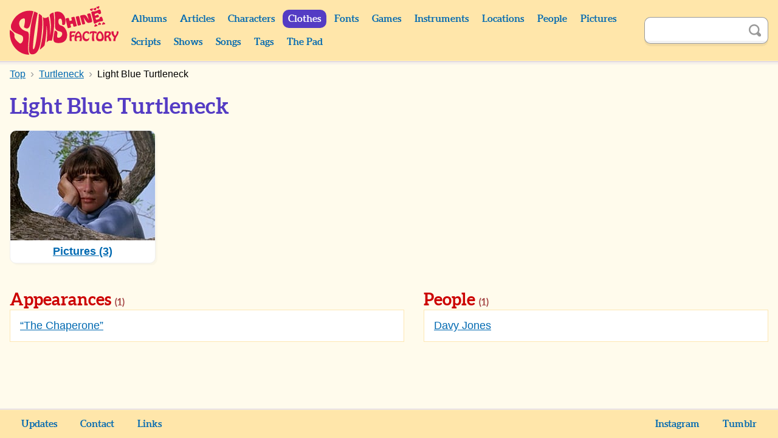

--- FILE ---
content_type: text/html; charset=UTF-8
request_url: https://monkees.coolcherrycream.com/clothes/light-blue-turtleneck
body_size: 1923
content:
<!doctype html><html class="no-js" lang="en"><head><meta charset="utf-8"><meta name="viewport" content="width=device-width,initial-scale=1"><meta name="description" content="3 pictures of Light Blue Turtleneck with The Monkees."><meta name="keywords" content="monkees, sunshine factory, mike nesmith, davy jones, micky dolenz, peter tork, pictures, photos, screencaps, screengrabs, articles, quotes, lyrics, sounds, scripts, games, tiger beat, 16, teen world, head"><meta property="og:title" content="Light Blue Turtleneck"><meta property="og:description" content="3 pictures of Light Blue Turtleneck with The Monkees."><meta property="og:image" content="https://monkees.coolcherrycream.com/images/season-1/bluray/09-the-chaperone/w/2125-davy.jpg"><meta name="twitter:card" content="summary_large_image"><meta name="twitter:title" content="Light Blue Turtleneck"><meta name="twitter:description" content="3 pictures of Light Blue Turtleneck with The Monkees."><meta name="twitter:image" content="https://monkees.coolcherrycream.com/images/season-1/bluray/09-the-chaperone/w/2125-davy.jpg"><title>Light Blue Turtleneck | Sunshine Factory | Monkees Fan Site</title><link rel="icon" href="/favicon.ico"><link rel="stylesheet" href="/assets/css/style.min.css?858362c4e2c45e67a68a"><link rel="canonical" href="https://monkees.coolcherrycream.com/clothes/light-blue-turtleneck"><script integrity="sha256-tuKyZn/3ycw/MNMDii/kvSPrelo6SCsJSecqb1n2neg=">document.documentElement.classList.remove('no-js');</script></head><body id="body-clothes-light-blue-turtleneck"><a class="button button--purple" href="#article" id="skip">Skip to content</a><main id="page-main"><header id="page-header"><div class="contain" id="header"><div class="column" id="header-top"><div id="header-spacer"></div><div id="header-title"><a href="https://monkees.coolcherrycream.com" id="header-title__link">Sunshine Factory</a></div><button aria-controls="menu" aria-expanded="false" class="button--purple" id="nav-show" title="Show Menu" type="button">Show Menu</button></div><div id="menu"><nav class="column" id="nav"><div class="column column--shrink searchable" id="mobile-search"><form action="https://monkees.coolcherrycream.com/search" class="search-form" id="mobile-search-form" method="get" role="search"><input aria-label="Search" autocomplete="off" class="search-term" id="mobile-search-term" name="q" type="text"><button class="button--icon search-submit" id="mobile-search-submit" title="Search" type="submit"><span class="icon icon-search">Search</span></button></form></div><ul class="nav"><li class="nav__item nav__item--header"><a class="nav__link" href="https://monkees.coolcherrycream.com/albums">Albums</a></li><li class="nav__item nav__item--header"><a class="nav__link" href="https://monkees.coolcherrycream.com/articles">Articles</a></li><li class="nav__item nav__item--header"><a class="nav__link" href="https://monkees.coolcherrycream.com/characters">Characters</a></li><li class="nav__item nav__item--header"><a class="nav__link nav__link--active" href="https://monkees.coolcherrycream.com/clothes">Clothes</a></li><li class="nav__item nav__item--header"><a class="nav__link" href="https://monkees.coolcherrycream.com/pages/fonts">Fonts</a></li><li class="nav__item nav__item--header"><a class="nav__link" href="https://monkees.coolcherrycream.com/games">Games</a></li><li class="nav__item nav__item--header"><a class="nav__link" href="https://monkees.coolcherrycream.com/instruments">Instruments</a></li><li class="nav__item nav__item--header"><a class="nav__link" href="https://monkees.coolcherrycream.com/locations">Locations</a></li><li class="nav__item nav__item--header"><a class="nav__link" href="https://monkees.coolcherrycream.com/people">People</a></li><li class="nav__item nav__item--header"><a class="nav__link" href="https://monkees.coolcherrycream.com/pictures">Pictures</a></li><li class="nav__item nav__item--header"><a class="nav__link" href="https://monkees.coolcherrycream.com/scripts">Scripts</a></li><li class="nav__item nav__item--header"><a class="nav__link" href="https://monkees.coolcherrycream.com/shows">Shows</a></li><li class="nav__item nav__item--header"><a class="nav__link" href="https://monkees.coolcherrycream.com/songs">Songs</a></li><li class="nav__item nav__item--header"><a class="nav__link" href="https://monkees.coolcherrycream.com/tags">Tags</a></li><li class="nav__item nav__item--header"><a class="nav__link" href="https://monkees.coolcherrycream.com/pages/the-pad">The Pad</a></li></ul></nav><div class="column column--shrink searchable" id="header-search"><form action="https://monkees.coolcherrycream.com/search" class="search-form" id="header-search-form" method="get" role="search"><input aria-label="Search" autocomplete="off" class="search-term" id="header-search-term" name="q" type="text"><button class="button--icon search-submit" id="header-search-submit" title="Search" type="submit"><span class="icon icon-search">Search</span></button></form></div></div></div></header><div id="page-article"><div class="contain" id="article-contain"><ul class="breadcrumb" itemscope itemtype="http://schema.org/BreadcrumbList"><li class="breadcrumb__item" itemprop="itemListElement" itemscope itemtype="http://schema.org/ListItem"><a class="breadcrumb__link" href="https://monkees.coolcherrycream.com/clothes" itemprop="item"><span itemprop="name">Clothes</span></a><meta itemprop="position" content="1"></li><li class="breadcrumb__item" itemprop="itemListElement" itemscope itemtype="http://schema.org/ListItem"><a class="breadcrumb__link" href="https://monkees.coolcherrycream.com/clothes/top" itemprop="item"><span itemprop="name">Top</span></a><meta itemprop="position" content="2"></li><li class="breadcrumb__item" itemprop="itemListElement" itemscope itemtype="http://schema.org/ListItem"><a class="breadcrumb__link" href="https://monkees.coolcherrycream.com/clothes/turtleneck" itemprop="item"><span itemprop="name">Turtleneck</span></a><meta itemprop="position" content="3"></li><li class="breadcrumb__item" itemprop="itemListElement" itemscope itemtype="http://schema.org/ListItem"><a class="breadcrumb__link" href="https://monkees.coolcherrycream.com/clothes/light-blue-turtleneck" itemprop="item"><span itemprop="name">Light Blue Turtleneck</span></a><meta itemprop="position" content="4"></li></ul><article class="" id="article"><h1 id="page-title">Light Blue Turtleneck</h1><ul class="grid-list" id="section-list"><li><a class="grid-list__link" href="https://monkees.coolcherrycream.com/clothes/light-blue-turtleneck/pictures"><div class="thumbnail__img-wrapper"><img alt="" class="thumbnail__img thumbnail__img--constrain" loading="lazy" src="/images/season-1/bluray/09-the-chaperone/thumbnails/2125-davy.jpg" width="240" height="180"></div><span class="grid-list__info grid-list__info--title">Pictures (3)</span></a></li></ul><div class="row row--tablet-landscape"><div class="column"><h2 class="permalink" id="appearances">Appearances <small>(1)</small> <a class="button button--icon" href="#appearances"><span class="icon icon-link">Permalink</span></a></h2><div class="box"><ul class="padded-list plain-list"><li><a href="https://monkees.coolcherrycream.com/clothes/light-blue-turtleneck/pictures?terms=show:the-chaperone">&ldquo;The Chaperone&rdquo;</a></li></ul></div></div><div class="column"><h2 class="permalink" id="people">People <small>(1)</small> <a class="button button--icon" href="#people"><span class="icon icon-link">Permalink</span></a></h2><div class="box"><ul class="padded-list plain-list"><li><a href="https://monkees.coolcherrycream.com/clothes/light-blue-turtleneck/pictures?person=davy-jones">Davy Jones</a></li></ul></div></div></div></article></div></div><footer id="page-footer"><nav class="contain" id="footer"><ul class="nav" id="footer-nav"><li class="nav__item nav__item--footer"><a class="nav__link nav__link--footer" href="https://monkees.coolcherrycream.com/updates">Updates</a></li><li class="nav__item nav__item--footer"><a class="nav__link nav__link--footer" href="https://monkees.coolcherrycream.com/site">Contact</a></li><li class="nav__item nav__item--footer"><a class="nav__link nav__link--footer" href="https://monkees.coolcherrycream.com/site/links">Links</a></li><li class="nav__item nav__item--footer nav__item--spacer"></li><li class="nav__item nav__item--footer"><a class="nav__link nav__link--footer" href="https://www.instagram.com/coolcherrycream/">Instagram</a></li><li class="nav__item nav__item--footer"><a class="nav__link nav__link--footer" href="https://coolcherrycream.tumblr.com/">Tumblr</a></li></ul></nav></footer></main><script src="/assets/js/functions.min.js?d94a885b38bc806755d3"></script></body></html>